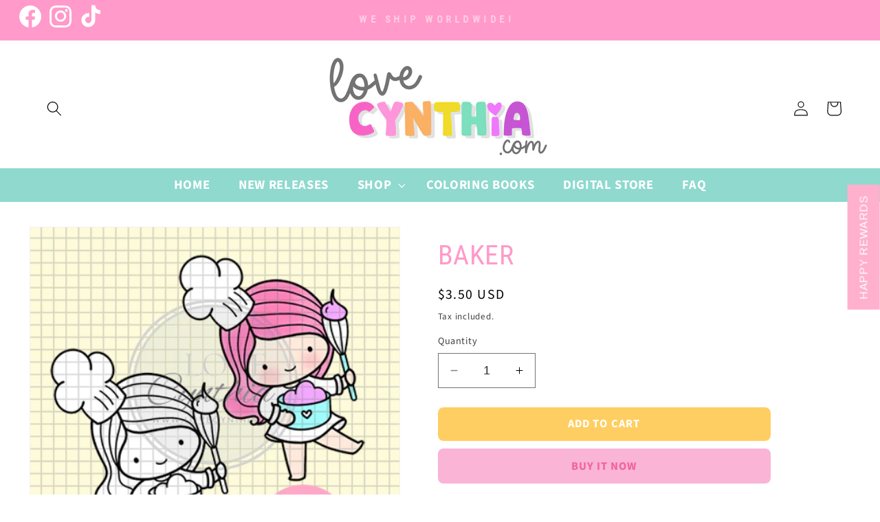

--- FILE ---
content_type: text/css
request_url: https://lovecynthia.com/cdn/shop/t/11/assets/component-list-social.css?v=136521986126840610761748333298
body_size: -590
content:
/** Shopify CDN: Minification failed

Line 41:0 Expected "}" to go with "{"

**/
.list-social {
  display: flex;
  flex-wrap: wrap;
  justify-content: flex-end;
  
}

@media only screen and (max-width: 749px) {
  .list-social {
    justify-content: center;
  }
}

.list-social__item .icon {
  height: 40px;
  width: 44px;
color: rgb(var(--color-button));


.list-social__link {
  align-items: center;
  display: flex;
  padding: 1.1rem;
  color: rgb(var(--color-secondary-button-label));
}

.utility-bar .list-social__link {
  padding: 0 0.8rem;
  height: 3.8rem;
}

.list-social__link:hover .icon {
  transform: scale(1.07);
}



--- FILE ---
content_type: application/javascript
request_url: https://app.marsello.com/Portal/Custom/ScriptToInstall/5a6ee2f28e2bf30860535e22?aProvId=5a6ee2ee8e2bf30860535e11&shop=lovecyn.myshopify.com
body_size: 1001
content:
(function() {var s, t; t = document.createElement('script'); t.type = 'text/javascript'; t.async = true; t.id = 'collect-js'; t.setAttribute('collect-url', 'https://app.marsello.com/');t.setAttribute('collect-id', '5a6ee2f28e2bf30860535e22'); t.setAttribute('collect-provider-id', '5a6ee2ee8e2bf30860535e11'); t.setAttribute('label-text', 'HAPPY REWARDS'); t.setAttribute('label-style', 'z-index:9999999997; padding:10px 15px; font-weight:400; position:fixed; font-family:Arial, Helvetica, sans-serif; text-decoration:none; cursor:pointer; color:white; font-size:16px; background-color:#ffb0cc; top: 50%; bottom: auto; right: 0px; left: auto; margin: 0px; display: block; transform: rotate(-90deg) translate(50%, -100%); transform-origin: right top 0px; '); t.setAttribute('widget-width', '500'); t.setAttribute('widget-height', '500'); t.setAttribute('widget-visible', 'True'); t.setAttribute('widget-translate-enabled', 'True'); t.src = 'https://app.marsello.com/bundles/shopify-widget-min?335869976'; s = document.getElementsByTagName('script')[0]; return s.parentNode.insertBefore(t, s); })();